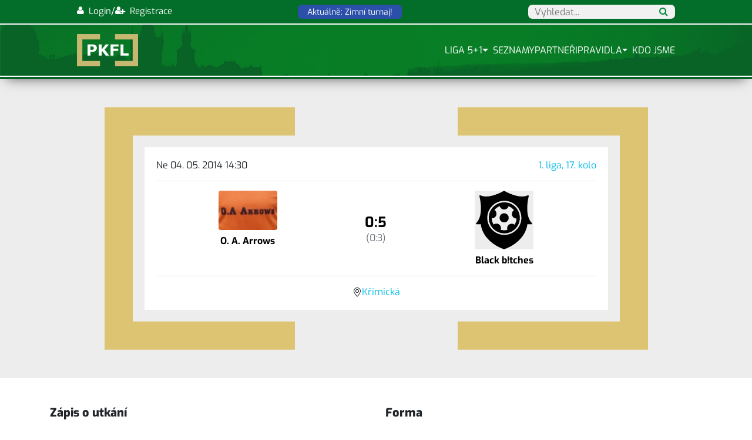

--- FILE ---
content_type: text/html; charset=utf-8
request_url: https://pkfl.cz/zapas/s13377
body_size: 47730
content:
<!DOCTYPE html>
<html lang="cs">
<head>
    <title>Zápas | Pražská Klubová Fotbalová liga</title>
    <meta charset="utf-8">
    <meta name="viewport" content="width=device-width,minimum-scale=1,initial-scale=1">
    <meta http-equiv="X-UA-Compatible" content="IE=edge">
    <link rel="shortcut icon" type="image/x-icon" href="/design/front/images/favicon.png">
    <meta name="robots" content="index, follow">
    <meta name="googlebot" content="snippet, archive">
    <meta name="description" content="Výsledky zápasu v malém fotbalu.">
    <meta name="keywords" content="výsledky, malý fotbal, zápas">

    <link href='https://fonts.googleapis.com/css?family=PT+Sans+Narrow&subset=latin-ext,latin' rel='stylesheet'
          type='text/css'>

    <link rel="stylesheet" href="/design/front/css/font-awesome/css/font-awesome.min.css">
    <!-- Google Tag Manager -->
    <script>(function (w, d, s, l, i){w [l] = w[l] || [];w[l] . push({'gtm.start':
        new Date() . getTime(),event:'gtm.js'});var f = d . getElementsByTagName(s)[0],
        j=d.createElement(s),dl = l != 'dataLayer'?'&l='+l:'';j . async = true;j . src =
        'https://www.googletagmanager.com/gtm.js?id='+i+dl;f . parentNode . insertBefore(j,f);
        })(window, document, 'script', 'dataLayer', 'GTM-5XQ35LLP');</script>
    <!-- End Google Tag Manager -->
    <script type="text/javascript" src="https://unpkg.com/@popperjs/core@2.0.0-rc.3"></script>

            <script type="text/javascript" src="/design/front/js/jQuery-2.1.3.min.js"?v=1.0.7"></script>
            <link rel="stylesheet" type="text/css" href="/design/front/css/bootstrap.min.css?v=1.0.9" media="all">
            <link rel="stylesheet" type="text/css" href="/design/front/css/font-awesome/css/font-awesome.min.css?v=1.0.9" media="all">
            <link rel="stylesheet" type="text/css" href="/design/front/css/global.css?v=1.0.9" media="all">

    <link rel="stylesheet" href="/design/front/css/autocomplete.css">
    </head>
<body>
<!-- Google Tag Manager (noscript) -->
<noscript>
    <iframe src="https://www.googletagmanager.com/ns.html?id=GTM-5XQ35LLP"
            height="0" width="0" style="display:none;visibility:hidden"></iframe>
</noscript>
<!-- End Google Tag Manager (noscript) -->

<div>
    <div class="row topHeader">
        <div class="col-12 offset-md-1 col-md-10 pl-4 pr-4 d-flex justify-content-between py-2">
            <div class="d-flex justify-content-end sign-in" style="gap: 6px">
                    <a href="/admin/auth/in">
                        <i class="fa fa-user"></i>
                        <span class="d-md-none d-lg-inline">&nbsp;Login</span>
                    </a>
                    /
                    <a href="/admin/auth/register">
                        <i class="fa fa-user-plus"></i>
                        <span class="d-md-none d-lg-inline">&nbsp;Registrace</span>
                    </a>
            </div>
            <a href="https://zimni-turnaj.cz" title="Zimní turnaj" id="winterTournamentBtn">
                <span>Aktuálně: Zimní turnaj!</span>
            </a>
            <a href="#" class="autocomplete-toggle">
                <i class="fa fa-search"></i>
            </a>
            <form action="" class="autocomplete">
                <span class="input-wrapper">
                    <input id="search-field" type="text" autocomplete="off" name="search"
                           placeholder="Vyhledat...">
                    <i class="fa fa-search"></i>
                </span>
            </form>
        </div>
    </div>
</div>
<div class="box-shadow-bottom header">
    <div class="row headerMain">
        <div class="col-12 offset-md-1 col-md-10 pl-4 pr-4">
            <nav class="navbar fixed-top navbar-expand-lg navbar-dark navbar-s justify-content-between px-0 py-3">
                <a class="logo mr-4" href="/">
                    <img src="/design/front/images/pkfl-logo-new.png" title="Logo PKFL!">
                </a>
                <button class="navbar-toggler" type="button" data-toggle="collapse" data-target="#navbarNav"
                        aria-controls="navbarNav" aria-expanded="false" aria-label="Toggle navigation">
                    <span class="navbar-toggler-icon"></span>
                </button>
                <div class="collapse navbar-collapse clearfix justify-content-end" id="navbarNav">
                    <ul class="navbar-nav justify-content-end">
                        
        <li class="nav-item ">
          <a class="nav-link p-0 "
             
             href="/liga">
              Liga 5+1
          </a>
        </li>
        <li class="nav-item  dropdown">
          <a class="nav-link p-0  dropdown-toggle"
             data-toggle="dropdown"
             href="#">
              Seznamy
          </a>
                <ul class="dropdown-menu">
        <li class="nav-item ">
          <a class="nav-link p-0 "
             
             href="/hriste">
              Hřiště
          </a>
        </li>
        <li class="nav-item ">
          <a class="nav-link p-0 "
             
             href="/hraci">
              Hráči
          </a>
        </li>
        <li class="nav-item ">
          <a class="nav-link p-0 "
             
             href="/rozhodci">
              Rozhodčí
          </a>
        </li>
        <li class="nav-item ">
          <a class="nav-link p-0 "
             
             href="/tymy">
              Týmy
          </a>
        </li>
                </ul>
        </li>
        <li class="nav-item ">
          <a class="nav-link p-0 "
             
             href="/partneri">
              Partneři
          </a>
        </li>
        <li class="nav-item ">
          <a class="nav-link p-0 "
             
             href="/pravidla">
              Pravidla
          </a>
        </li>
        <li class="nav-item  dropdown">
          <a class="nav-link p-0  dropdown-toggle"
             data-toggle="dropdown"
             href="#">
              Kdo jsme
          </a>
                <ul class="dropdown-menu">
        <li class="nav-item ">
          <a class="nav-link p-0 "
             
             href="/">
              Úvod
          </a>
        </li>
        <li class="nav-item ">
          <a class="nav-link p-0 "
             
             href="/o-nas">
              O nás
          </a>
        </li>
        <li class="nav-item ">
          <a class="nav-link p-0 "
             
             href="/novinky">
              Novinky
          </a>
        </li>
        <li class="nav-item ">
          <a class="nav-link p-0 "
             
             href="/zimni-liga">
              Zimní turnaj
          </a>
        </li>
        <li class="nav-item ">
          <a class="nav-link p-0 "
             
             href="/rada">
              Rada
          </a>
        </li>
        <li class="nav-item ">
          <a class="nav-link p-0 "
             
             href="/kontakty">
              Kontakty
          </a>
        </li>
        <li class="nav-item ">
          <a class="nav-link p-0 "
             
             href="/sin-slavy">
              Síň slávy
          </a>
        </li>
        <li class="nav-item ">
          <a class="nav-link p-0 "
             
             href="/nova-identita-2023">
              Nová identita 2023
          </a>
        </li>
        <li class="nav-item ">
          <a class="nav-link p-0 "
             
             href="/30-let-pkfl">
              30 let PKFL
          </a>
        </li>
        <li class="nav-item ">
          <a class="nav-link p-0 "
             
             href="/predatori">
              Predátoři Praha
          </a>
        </li>
                </ul>
        </li>







                    </ul>
                </div>
            </nav>
        </div>
    </div>
    <div class="row">
        <div class="col-12">
            <div class="navbar-delimiter box-shadow-bottom"></div>
        </div>
    </div>
</div>
<div class="wrapper">
        
    
        <link href="/design/front/css/match.css?v=1.1.0" rel="stylesheet">
        <section id="matchHero" class="bg-light">
            <div class="container py-5">
                <div class="row">
                    <div class="col-md-10 offset-md-1 p-md-5 match-info-container">
                        <div class="match-info text-center">
                            <div class="row fs-6">
                                <div class="col-6 text-left">
                                    <p class="mb-0">Ne 04. 05. 2014 14:30</p>
                                </div>
                                <div class="col-6 text-right">
                                    <p class="mb-0">
                                        <a
                                            href="/liga/s142/s2vse/s31?t=prubez"
                                            title="Ligová tabulka"
                                        >
                                            1. liga, 17. kolo
                                        </a>
                                    </p>
                                </div>
                            </div>
                            <hr>
                            <div class="row">
                                <div class="col-5">
                                    <a href="/tym/s123"
                                       title="O. A. Arrows">
                                        <img
                                                    src="/data/team/1507623419o.a.arrows-logo.jpg" alt="Logo týmu O. A. Arrows"
                                                class="team-logo">
                                        <div class="team-name">
                                            O. A. Arrows
                                        </div>
                                    </a>
                                </div>
                                <div class="col-2 d-flex align-items-center justify-content-center">
                                    <div>
                                            <div class="match-time">0:5</div>
                                            <div class="venue">(0:3)</div>
                                    </div>
                                </div>
                                <div class="col-5">
                                    <a href="/tym/s127"
                                       title="Black b!tches">
                                        <img
                                                    src="/design/front/images/club-icon.svg" alt="Univerzální logo"
                                                class="team-logo">
                                        <div class="team-name">
                                            Black b!tches
                                        </div>
                                    </a>
                                </div>
                            </div>
                            <hr>
                            <div class="row">
                                <div class="col-12">
                                    <p class="mb-0 matchStadium">
                                        <svg xmlns="http://www.w3.org/2000/svg" width="16" height="16"
                                             fill="currentColor" class="bi bi-geo-alt" viewBox="0 0 16 16">
                                            <path d="M12.166 8.94c-.524 1.062-1.234 2.12-1.96 3.07A32 32 0 0 1 8 14.58a32 32 0 0 1-2.206-2.57c-.726-.95-1.436-2.008-1.96-3.07C3.304 7.867 3 6.862 3 6a5 5 0 0 1 10 0c0 .862-.305 1.867-.834 2.94M8 16s6-5.686 6-10A6 6 0 0 0 2 6c0 4.314 6 10 6 10"></path>
                                            <path d="M8 8a2 2 0 1 1 0-4 2 2 0 0 1 0 4m0 1a3 3 0 1 0 0-6 3 3 0 0 0 0 6"></path>
                                        </svg>
                                        <a href="/jednotliva-hriste/s162"
                                           title="karta hřiště">
                                            Křimická
                                        </a>
                                    </p>
                                </div>
                            </div>
                        </div>
                    </div>
                </div>
            </div>
        </section>
        <section id="matchArbitor" class="py-5">
            <div class="container">
                <div class="row">
                    <div class="col-md-6 pr-md-3 mb-5 mb-md-0">
                        <h2>Zápis o utkání</h2>
                        <span class="mb-2 d-block"><b>Rozhodčí:</b>
                                Sehranka
                        </span>
                            <p><b>Komentář:</b>
                                <span>na zacatku zapasu to vypadalo ze se hosti budou mit problem se vubec sejit, ale nakonec jich dorazilo aspon 6. 
na zacatku se chopili iniciativy hoste a domaci vypadali ze vubec nechteji hrat, proto hoste uz v 8. minute vedli 0:2 po velice vydarenych akcich. v 10. minute to mohlo byt uz 0:3 ale domaci hrac takticky zastavil hostujiciho utocnika, ktery se prodiral po prave lajne. do puli hoste nakonec pridali jeste jeden gol pri uniku. na domacich byla videt frustrace, protoze ikdyz si par peknych sanci pripravili, golem to nedopadlo a tak tym ktery nemel nikoho na stridani po puli vedl 0:3.
na zacatku 2. pule se domaci rozhodli prevzit iniciativu a po 10 minutach byl hostum vyloucen brankar za zabraneni golu rukou mimo vapno. vypadalo to ze se na domaci konecne usmalo stesti, ale behem 2 minutek jim utekl jeden z hosti a navysil uz na 0:4.
domaci se snazili kombinovat, ale hoste poctive ve 4 branili vapno a i kdyz neco obcas proklouzlo zauradoval brankar nebo proste stesti. asi v 50. minute domacim znovu utekl utocnik hosti a navysil na 0:5. v tu chvili vrhli domaci vse do utoku aby dali aspon jeden gol. jejich posledni akce kdy prokombinovali obranu a stali pred prazdnou brankou, vylozene podtrhla ze tentokrat byl fotbalovej buh 100% na strane hostujiciho tymu. z 1 metru minuli prazdnou branku a tak po 60. minutach zkoncil zapas 0:5. 
pekny fotbal, malo faulu, skoda jen ze domaci nedali nakej ten gol, mohlo to bejt napinavejsi a hlavne jeden gol si urcite zaslouzili, za hru kterou hlavne v 2. polocase predvedli.</span>
                            </p>
                            <a href="/data/zapisy/3377_4-5-2014.pdf" target="_blank"
                               class="btn btn-success text-white py-1 px-5">
                                Zápis o utkání.</a>
                    </div>
                    <div class="col-md-6 pl-md-3 mb-md-0 mb-5">
                        <h2>Forma</h2>
                        <div class="row">
                            <div class="col-6 text-center pr-2">
                                <img
                                            src="/data/team/1507623419o.a.arrows-logo.jpg" alt="Logo týmu O. A. Arrows"
                                        class="team-logo">
                                <h3 class="my-2">O. A. Arrows</h3>
                                <div class="d-flex justify-content-center formContainer">
                                            <span class="formLost">P</span>
                                            <span class="formLost">P</span>
                                            <span class="formLost">P</span>
                                            <span class="formWin">V</span>
                                            <span class="formDraw">R</span>
                                </div>
                            </div>
                            <div class="col-6 text-center pl-2">
                                <img
                                            src="/design/front/images/club-icon.svg" alt="Univerzální logo"
                                        class="team-logo">
                                <h3 class="my-2">Black b!tches</h3>
                                <div class="d-flex justify-content-center formContainer">
                                            <span class="formLost">P</span>
                                            <span class="formLost">P</span>
                                            <span class="formLost">P</span>
                                            <span class="formLost">P</span>
                                            <span class="formLost">P</span>
                                </div>
                            </div>
                        </div>
                    </div>
                </div>
            </div>
        </section>
        <hr class="my-0">
        <section id="matchLineups" class="py-5">
            <div class="container">
                <h2>Soupisky</h2>
                <div class="row lineups">
                    <div class="col-md-6 pr-md-3">
                        <h3 class="mb-2">O. A. Arrows</h3>
                        <table class="table table-striped player-list overflow-hidden rounded mb-md-0 mb-4">
                            <tbody>
                                    <tr>
                                        <td>
                                            <div class="d-flex playerRow">
                                                <a href="/hrac/s1229/s21">
                                                    Pilmaier Jan
                                                </a>
                                            </div>
                                        </td>
                                    </tr>
                                    <tr>
                                        <td>
                                            <div class="d-flex playerRow">
                                                <a href="/hrac/s1279/s21">
                                                    Veverka Jaroslav
                                                </a>
                                            </div>
                                        </td>
                                    </tr>
                                    <tr>
                                        <td>
                                            <div class="d-flex playerRow">
                                                <a href="/hrac/s1573/s21">
                                                    Bouše Jiří
                                                </a>
                                                    <svg width="16" height="16" viewBox="0 0 24 24" fill="none"
                                                         xmlns="http://www.w3.org/2000/svg">
                                                        <path d="M12 2L14.09 8.26L21 9.27L16 14.14L17.18 21.02L12 17.77L6.82 21.02L8 14.14L3 9.27L9.91 8.26L12 2Z"
                                                              fill="#FFD700" stroke="#000000" stroke-width="1"></path>
                                                    </svg>
                                            </div>
                                        </td>
                                    </tr>
                                    <tr>
                                        <td>
                                            <div class="d-flex playerRow">
                                                <a href="/hrac/s1575/s21">
                                                    Gregora Jakub
                                                </a>
                                                    60'
                                                    <img src="/design/front/images/goalkeeper-gloves.svg" alt="Chytal"
                                                         height="16" width="16">
                                            </div>
                                        </td>
                                    </tr>
                                    <tr>
                                        <td>
                                            <div class="d-flex playerRow">
                                                <a href="/hrac/s1852/s21">
                                                    Soucha Matěj
                                                </a>
                                            </div>
                                        </td>
                                    </tr>
                                    <tr>
                                        <td>
                                            <div class="d-flex playerRow">
                                                <a href="/hrac/s11560/s21">
                                                    Soucha Michal
                                                </a>
                                            </div>
                                        </td>
                                    </tr>
                                    <tr>
                                        <td>
                                            <div class="d-flex playerRow">
                                                <a href="/hrac/s12105/s21">
                                                    Gregora David
                                                </a>
                                            </div>
                                        </td>
                                    </tr>
                                    <tr>
                                        <td>
                                            <div class="d-flex playerRow">
                                                <a href="/hrac/s12106/s21">
                                                    Mašek Jan
                                                </a>
                                                    <a data-toggle="tooltip" data-placement="left"
                                                       title="faul">
                                                        <svg width="16" height="16" viewBox="0 0 24 24" fill="none"
                                                             xmlns="http://www.w3.org/2000/svg">
                                                            <rect x="4" y="2" width="16" height="20" rx="2" ry="2"
                                                                  fill="#FFD700" stroke="#000" stroke-width="1"></rect>
                                                            <rect x="5" y="3" width="14" height="18" rx="1.5" ry="1.5"
                                                                  fill="none" stroke="#000" stroke-width="1"></rect>
                                                        </svg>
                                                    </a>
                                            </div>
                                        </td>
                                    </tr>
                                    <tr>
                                        <td>
                                            <div class="d-flex playerRow">
                                                <a href="/hrac/s12491/s21">
                                                    Litera Otmar
                                                </a>
                                            </div>
                                        </td>
                                    </tr>
                            </tbody>
                        </table>
                    </div>
                    <div class="col-md-6 pl-md-3">
                        <h3 class="mb-2">Black b!tches</h3>
                        <table class="table table-striped player-list overflow-hidden rounded mb-0">
                            <tbody>
                                    <tr>
                                        <td>
                                            <div class="d-flex playerRow">
                                                <a href="/hrac/s189/s21">
                                                    Linek Matěj
                                                </a>
                                                    <img src="/design/front/images/ball.svg" width="16" height="16"
                                                         alt="Gól">
                                            </div>
                                        </td>
                                    </tr>
                                    <tr>
                                        <td>
                                            <div class="d-flex playerRow">
                                                <a href="/hrac/s192/s21">
                                                    Pávek Jan
                                                </a>
                                            </div>
                                        </td>
                                    </tr>
                                    <tr>
                                        <td>
                                            <div class="d-flex playerRow">
                                                <a href="/hrac/s193/s21">
                                                    Peřina Tadeáš
                                                </a>
                                                    <img src="/design/front/images/ball.svg" width="16" height="16"
                                                         alt="Gól">
                                            </div>
                                        </td>
                                    </tr>
                                    <tr>
                                        <td>
                                            <div class="d-flex playerRow">
                                                <a href="/hrac/s11400/s21">
                                                    Krautwurm Michal
                                                </a>
                                                    <a data-toggle="tooltip" data-placement="left"
                                                       title="ruka mimo vapno, zabraneni golu">
                                                        <svg width="16" height="16" viewBox="0 0 24 24" fill="none"
                                                             xmlns="http://www.w3.org/2000/svg">
                                                            <rect x="4" y="2" width="16" height="20" rx="2" ry="2"
                                                                  fill="#FF0000" stroke="#000" stroke-width="1"></rect>
                                                            <rect x="5" y="3" width="14" height="18" rx="1.5" ry="1.5"
                                                                  fill="none" stroke="#000" stroke-width="1"></rect>
                                                        </svg>
                                                    </a>
                                                    40'
                                                    <img src="/design/front/images/goalkeeper-gloves.svg" alt="Chytal"
                                                         height="16" width="16">
                                            </div>
                                        </td>
                                    </tr>
                                    <tr>
                                        <td>
                                            <div class="d-flex playerRow">
                                                <a href="/hrac/s12043/s21">
                                                    Procházka Jaroslav
                                                </a>
                                                    <svg width="16" height="16" viewBox="0 0 24 24" fill="none"
                                                         xmlns="http://www.w3.org/2000/svg">
                                                        <path d="M12 2L14.09 8.26L21 9.27L16 14.14L17.18 21.02L12 17.77L6.82 21.02L8 14.14L3 9.27L9.91 8.26L12 2Z"
                                                              fill="#FFD700" stroke="#000000" stroke-width="1"></path>
                                                    </svg>
                                                    <img src="/design/front/images/ball.svg" width="16" height="16"
                                                         alt="Gól">
                                                    <img src="/design/front/images/ball.svg" width="16" height="16"
                                                         alt="Gól">
                                                    <img src="/design/front/images/ball.svg" width="16" height="16"
                                                         alt="Gól">
                                            </div>
                                        </td>
                                    </tr>
                                    <tr>
                                        <td>
                                            <div class="d-flex playerRow">
                                                <a href="/hrac/s13289/s21">
                                                    Umanec Filip
                                                </a>
                                                    20'
                                                    <img src="/design/front/images/goalkeeper-gloves.svg" alt="Chytal"
                                                         height="16" width="16">
                                            </div>
                                        </td>
                                    </tr>
                            </tbody>
                        </table>
                    </div>
                </div>
            </div>
        </section>
        <hr class="my-0">
        <section id="matchH2h" class="py-5">
            <div class="container">
                <h2>Head to head</h2>
                    <div class="row">
                        <div class="text-center w-100">
                            <div class="bar-container mt-3">
                                <div class="bar-home-wins"
                                     style="width: 66.67%;">
                                    <span>4</span>
                                    <div class="bar-bg"></div>
                                    <span>
                                            Arrows
                                    </span>
                                </div>
                                <div class="bar-draws"
                                     style="width: 0.00%;">
                                    <span>0</span>
                                    <div class="bar-bg"></div>
                                    <span>Remízy</span>
                                </div>
                                <div class="bar-away-wins"
                                     style="width: 33.33%;">
                                    <span>2</span>
                                    <div class="bar-bg"></div>
                                    <span>
                                            Black b!tches
                                    </span>
                                </div>
                            </div>
                        </div>
                    </div>
                    <div class="row">
                        <table class="table table-striped overflow-hidden rounded player-list text-center mt-4">
                            <tbody>
                                <tr>
                                    <td>
                                        <a href="/zapas/s15970"
                                           class="h2hMatch">
                                        <span class="mb-1 d-block"
                                              style="font-size: 12px">24. 05. 2015 14:30</span>
                                            <div class="d-flex align-items-center" style="gap: 2px">
                                                <div class="d-flex w-100 text-right justify-content-end align-items-center h2hTeam" style="font-weight: bold" >
                                                    <span>O. A. Arrows</span>
                                                    <img
                                                                src="/data/team/1507623419o.a.arrows-logo.jpg" alt="Logo týmu O. A. Arrows"
                                                            class="team-logo-small">
                                                    <span>5</span>
                                                </div>
                                                :
                                                <div class="d-flex w-100 align-items-center text-left h2hTeam">
                                                    <span>0</span>
                                                    <img
                                                                src="/design/front/images/club-icon.svg" alt="Univerzální logo"
                                                            class="team-logo-small">
                                                    <span>Black b!tches</span>
                                                </div>
                                            </div>
                                        </a>
                                    </td>
                                </tr>
                                <tr>
                                    <td>
                                        <a href="/zapas/s15969"
                                           class="h2hMatch">
                                        <span class="mb-1 d-block"
                                              style="font-size: 12px">16. 11. 2014 14:30</span>
                                            <div class="d-flex align-items-center" style="gap: 2px">
                                                <div class="d-flex w-100 text-right justify-content-end align-items-center h2hTeam">
                                                    <span>Black b!tches</span>
                                                    <img
                                                                src="/design/front/images/club-icon.svg" alt="Univerzální logo"
                                                            class="team-logo-small">
                                                    <span>0</span>
                                                </div>
                                                :
                                                <div class="d-flex w-100 align-items-center text-left h2hTeam" style="font-weight: bold" >
                                                    <span>5</span>
                                                    <img
                                                                src="/data/team/1507623419o.a.arrows-logo.jpg" alt="Logo týmu O. A. Arrows"
                                                            class="team-logo-small">
                                                    <span>O. A. Arrows</span>
                                                </div>
                                            </div>
                                        </a>
                                    </td>
                                </tr>
                                <tr>
                                    <td>
                                        <a href="/zapas/s13377"
                                           class="h2hMatch">
                                        <span class="mb-1 d-block"
                                              style="font-size: 12px">04. 05. 2014 14:30</span>
                                            <div class="d-flex align-items-center" style="gap: 2px">
                                                <div class="d-flex w-100 text-right justify-content-end align-items-center h2hTeam">
                                                    <span>O. A. Arrows</span>
                                                    <img
                                                                src="/data/team/1507623419o.a.arrows-logo.jpg" alt="Logo týmu O. A. Arrows"
                                                            class="team-logo-small">
                                                    <span>0</span>
                                                </div>
                                                :
                                                <div class="d-flex w-100 align-items-center text-left h2hTeam" style="font-weight: bold" >
                                                    <span>5</span>
                                                    <img
                                                                src="/design/front/images/club-icon.svg" alt="Univerzální logo"
                                                            class="team-logo-small">
                                                    <span>Black b!tches</span>
                                                </div>
                                            </div>
                                        </a>
                                    </td>
                                </tr>
                                <tr>
                                    <td>
                                        <a href="/zapas/s13404"
                                           class="h2hMatch">
                                        <span class="mb-1 d-block"
                                              style="font-size: 12px">10. 11. 2013 19:45</span>
                                            <div class="d-flex align-items-center" style="gap: 2px">
                                                <div class="d-flex w-100 text-right justify-content-end align-items-center h2hTeam" style="font-weight: bold" >
                                                    <span>Black b!tches</span>
                                                    <img
                                                                src="/design/front/images/club-icon.svg" alt="Univerzální logo"
                                                            class="team-logo-small">
                                                    <span>7</span>
                                                </div>
                                                :
                                                <div class="d-flex w-100 align-items-center text-left h2hTeam">
                                                    <span>1</span>
                                                    <img
                                                                src="/data/team/1507623419o.a.arrows-logo.jpg" alt="Logo týmu O. A. Arrows"
                                                            class="team-logo-small">
                                                    <span>O. A. Arrows</span>
                                                </div>
                                            </div>
                                        </a>
                                    </td>
                                </tr>
                                <tr>
                                    <td>
                                        <a href="/zapas/s11682"
                                           class="h2hMatch">
                                        <span class="mb-1 d-block"
                                              style="font-size: 12px">26. 05. 2013 13:15</span>
                                            <div class="d-flex align-items-center" style="gap: 2px">
                                                <div class="d-flex w-100 text-right justify-content-end align-items-center h2hTeam" style="font-weight: bold" >
                                                    <span>O. A. Arrows</span>
                                                    <img
                                                                src="/data/team/1507623419o.a.arrows-logo.jpg" alt="Logo týmu O. A. Arrows"
                                                            class="team-logo-small">
                                                    <span>10</span>
                                                </div>
                                                :
                                                <div class="d-flex w-100 align-items-center text-left h2hTeam">
                                                    <span>2</span>
                                                    <img
                                                                src="/design/front/images/club-icon.svg" alt="Univerzální logo"
                                                            class="team-logo-small">
                                                    <span>Black b!tches</span>
                                                </div>
                                            </div>
                                        </a>
                                    </td>
                                </tr>
                            </tbody>
                        </table>
                    </div>
            </div>
        </section>



    <div class="footer box-shadow-top">
        <div class="partners row d-sm-none d-block">
            <div class="col-12 offset-md-1 col-md-10 pl-4 pr-4">
                <div class="font-weight-bold mb-2">
                    Partneři:
                </div>
                <div class="d-flex">
                        <div class="partner">
                            <a class="logo-wrapper" href="http://www.malyfotbal.cz/" target="_blank">
                                <div class="logo"
                                     style="background-image: url(/design/front/images/partner-small-football\.png)"></div>
                            </a>
                        </div>
                        <div class="partner">
                            <a class="logo-wrapper" href="https://www.czechsporttravel.cz" target="_blank">
                                <div class="logo"
                                     style="background-image: url(/design/front/images/partner-czech-sport-travel\.png)"></div>
                            </a>
                        </div>
                        <div class="partner">
                            <a class="logo-wrapper" href="https://www.cistyfotbal.cz" target="_blank">
                                <div class="logo"
                                     style="background-image: url(/design/front/images/partner-cisty-fotbal\.png)"></div>
                            </a>
                        </div>
                        <div class="partner">
                            <a class="logo-wrapper" href="https://www.sabe.cz" target="_blank">
                                <div class="logo"
                                     style="background-image: url(/design/front/images/partner-sabe\.png)"></div>
                            </a>
                        </div>
                        <div class="partner">
                            <a class="logo-wrapper" href="https://www.kassua.cz" target="_blank">
                                <div class="logo"
                                     style="background-image: url(/design/front/images/partner-kassua\.png)"></div>
                            </a>
                        </div>
                        <div class="partner">
                            <a class="logo-wrapper" href="https://www.energysupport.cz?code=mfpkfl30" target="_blank">
                                <div class="logo"
                                     style="background-image: url(/design/front/images/partner-macron\.png)"></div>
                            </a>
                        </div>
                        <div class="partner">
                            <a class="logo-wrapper" href="https://11teamsports.cz/" target="_blank">
                                <div class="logo"
                                     style="background-image: url(/design/front/images/partner-11teamsports\.svg)"></div>
                            </a>
                        </div>
                </div>
            </div>
        </div>
        <div class="row pt-lg-3 pb-lg-3 pt-1 pb-1 pr-1 pl-1">
            <div class="col-12 offset-md-1 col-md-10 pl-4 pr-4 d-flex">
                <div class="col-6 bottom lemonade-cp">© 2025 Spravuje <a href="https://www.kassua.cz" target="_blank" title="Kassua Studio">Kassua Studio</a></div>
                <div class="col-6 text-right text-md-left pl-sm-0 social-links">
                    <a href="https://sport.video/pkfl" class="anchor" target="_blank">
                        <img src="/design/front/images/sport-video.png" style="width: 28px; height: 28px;"
                             alt="sport video PKFL">
                    </a>
                    <a href="https://www.facebook.com/174470236011213" class="anchor fb" target="_blank">
                        <img src="/design/front/images/pkfl30/facebook.png" alt="Facebook PKFL">
                    </a>
                    <a href="https://www.instagram.com/pkfl93" class="anchor ig" target="_blank">
                        <img src="/design/front/images/pkfl30/instagram.png" alt="Instagram PKFL">
                    </a>
                </div>
            </div>
        </div>
            <div class="cookies-notification">
                <div class="row">
                    <div class="col-md-10 col-sm-8">
                        Tento web používá k poskytování služeb, personalizaci reklam a analýze návštěvnosti soubory
                        cookie. Používáním tohoto webu s tím souhlasíte.
                    </div>
                    <div class="col-md-2 col-sm-4 text-right button-wrapper">
                        <a class="btn btn-white" href="/zapas/s13377?do=hideCookiesNotification">Rozumím</a>
                    </div>
                </div>
            </div>
    </div>
</div>
<script src="/design/front/js/popper.min.js"></script>
        <script type="text/javascript" src="/design/front/js/bootstrap.min.js"?v=1.0.7"></script>
        <script type="text/javascript" src="/design/front/js/jquery-scrolltofixed-min.js"?v=1.0.7"></script>
        <script type="text/javascript" src="/design/front/js/global.js"?v=1.0.7"></script>
<script type="text/javascript" src="/design/front/js/autocomplete.js"></script>
<script>
    (function (i, s, o, g, r, a, m) {
        i['GoogleAnalyticsObject'] = r;
        i[r] = i[r] || function () {
            (i[r].q = i[r].q || []).push(arguments)
        }, i[r].l = 1 * new Date();
        a = s.createElement(o),
            m = s.getElementsByTagName(o)[0];
        a.async = 1;
        a.src = g;
        m.parentNode.insertBefore(a, m)
    })(window, document, 'script', '//www.google-analytics.com/analytics.js', 'ga');

    ga('create', 'UA-34586472-4', 'auto');
    ga('send', 'pageview');

    $(function () {
        $('.expander').click(function (e) {
            let anchor = $(this);
            let target = anchor.data('target');

            $(target).toggle();

            e.preventDefault();
            e.stopPropagation();
            return false;
        });

        autocomplete(document.getElementById("search-field"), {
            'dataSource': "\/zapas\/s13377?do=searchForm"
        });

        $('.autocomplete-toggle').click(function (e) {
            if ($('.autocomplete').is(':visible')) {
                $('.autocomplete').hide();
            } else {
                $('.autocomplete').show();
            }

            e.preventDefault();
        });
    });

</script>
</body>
</html>



--- FILE ---
content_type: text/css
request_url: https://pkfl.cz/design/front/css/match.css?v=1.1.0
body_size: 2212
content:
.team-logo, .team-logo-small {
    width: 100px;
    aspect-ratio: 1;
    /*height: 100px;*/
    object-fit: contain;
    object-position: center;
    display: inline-block;
    border-radius: 4px;
    background-color: var(--light);
}

.team-logo-small {
    width: 16px;
}

.match-info {
    /*background-color: var(--dark);*/
    background-color: #ffffff;
    padding: 20px;
    /*border-radius: 5px;*/
}

@media (min-width: 768px) {
    .match-info {
        border: 20px solid var(--light);
    }
}

.team-name {
    font-size: 1rem;
    font-weight: bold;
    margin-top: 0.5rem;
    display: block;
    color: black;
}

.match-time {
    font-size: 1.5rem;
    color: black;
    font-weight: bold;
}

.venue {
    font-size: 1rem;
    color: #6c757d;
}

.matchStadium {
    display: flex;
    justify-content: center;
    align-items: center;
    gap: 4px;
}

.player-list td {
    border: none;
}

.lineups {
    /*gap: 1rem;*/
}

.playerRow {
    gap: 4px;
    align-items: center;
}

.head-to-head {
    border: 1px solid #ddd;
    padding: 15px;
    border-radius: 5px;
    background-color: #f9f9f9;
}

.team-name {
    font-weight: bold;
}

.bar-container {
    width: 100%;
    /*height: 30px;*/
    /*background-color: #ddd;*/
    /*overflow: hidden;*/
    display: flex;
}

.bar-bg {
    width: 100%;
    height: 10px;
    margin: 4px 0;
}

.bar-home-wins, .bar-draws, .bar-away-wins {
    min-width: fit-content;
}

.bar-home-wins {
    padding-right: 2px;
}

.bar-home-wins .bar-bg {
    border-radius: 100px 0 0 100px;
    background-color: var(--blue);
}

.bar-draws {
    padding: 0 2px;
}

.bar-draws .bar-bg {
    border-radius: 0;
    background-color: var(--gray);
}

.bar-away-wins {
    padding-left: 2px;
}

.bar-away-wins .bar-bg {
    border-radius: 0 100px 100px 0;
    background-color: var(--red);
}

.formContainer {
    gap: 4px;
}

.formLost, .formWin, .formDraw {
    aspect-ratio: 1;
    background-color: var(--red);
    border-radius: 100%;
    color: #ffffff;
    display: flex;
    width: 24px;
    height: 24px;
    justify-content: center;
    align-items: center;
}

.formDraw {
    background-color: var(--gray);
}

.formWin {
    background-color: var(--green);
}

.match-info-container {
    background: linear-gradient(90deg, #ddc472 0, #ddc472 35%, transparent 35%, transparent 65%, #ddc472 65%, #ddc472 100%)
}

.h2hMatch {
    color: black;
}

.h2hMatch:hover {
    color: black;
}

.h2hTeam {
    gap: 8px;
}

--- FILE ---
content_type: image/svg+xml
request_url: https://pkfl.cz/design/front/images/ball.svg
body_size: 786
content:
<?xml version="1.0" encoding="UTF-8"?>
<svg xmlns="http://www.w3.org/2000/svg" width="194" height="194" version="1.1">
	<circle fill="#000000" cx="97" cy="97" r="97" />
	<path fill="#ffffff" d="m 94,9.2 a 88,88 0 0 0 -55,21.8 l 27,0 28,-14.4 0,-7.4 z m 6,0 0,7.4 28,14.4 27,0 a 88,88 0 0 0 -55,-21.8 z m -67.2,27.8 a 88,88 0 0 0 -20,34.2 l 16,27.6 23,-3.6 21,-36.2 -8.4,-22 -31.6,0 z m 96.8,0 -8.4,22 21,36.2 23,3.6 15.8,-27.4 a 88,88 0 0 0 -19.8,-34.4 l -31.6,0 z m -50,26 -20.2,35.2 17.8,30.8 39.6,0 17.8,-30.8 -20.2,-35.2 -34.8,0 z m -68.8,16.6 a 88,88 0 0 0 -1.8,17.4 88,88 0 0 0 10.4,41.4 l 7.4,-4.4 -1.4,-29 -14.6,-25.4 z m 172.4,0.2 -14.6,25.2 -1.4,29 7.4,4.4 a 88,88 0 0 0 10.4,-41.4 88,88 0 0 0 -1.8,-17.2 z m -106,57.2 -15.4,19 L 77.2,182.6 a 88,88 0 0 0 19.8,2.4 88,88 0 0 0 19.8,-2.4 l 15.4,-26.6 -15.4,-19 -39.6,0 z m -47.8,2.6 -7,4 A 88,88 0 0 0 68.8,180.4 l -14,-24.6 -25.4,-16.2 z m 135.2,0 -25.4,16.2 -14,24.4 a 88,88 0 0 0 46.4,-36.6 l -7,-4 z"/>
</svg>


--- FILE ---
content_type: image/svg+xml
request_url: https://pkfl.cz/design/front/images/goalkeeper-gloves.svg
body_size: 3288
content:
<?xml version="1.0" encoding="iso-8859-1"?>
<!-- Uploaded to: SVG Repo, www.svgrepo.com, Generator: SVG Repo Mixer Tools -->
<svg fill="#000000" height="800px" width="800px" version="1.1" id="Layer_1" xmlns="http://www.w3.org/2000/svg" xmlns:xlink="http://www.w3.org/1999/xlink" 
	 viewBox="0 0 512 512" xml:space="preserve">
<g>
	<g>
		<path d="M462.834,148.964c-7.27-4.075-15.94-4.9-23.789-2.263c-7.853,2.638-14.259,8.502-17.575,16.09l-16.883,38.59
			c-1.022,2.338-3.331,3.847-5.882,3.847c-3.541,0-6.421-2.88-6.421-6.421V56.27c0-15.602-11.593-28.983-26.391-30.465
			c-5.692-0.567-11.382,0.532-16.378,3.076C349.239,12.91,336.169,0,320.134,0c-16.037,0-29.108,12.912-29.382,28.886
			c-4.015-2.061-8.559-3.232-13.374-3.232c-16.208,0-29.395,13.187-29.395,29.395v8.036c-4.012-2.058-8.551-3.226-13.361-3.226
			c-6.557,0-12.618,2.159-17.514,5.803c-5.137-8.589-14.527-14.354-25.242-14.354c-16.036,0-29.105,12.91-29.382,28.88
			c-4.994-2.544-10.679-3.643-16.378-3.075c-14.799,1.48-26.391,14.863-26.391,30.465v142.538c0,3.541-2.881,6.421-6.421,6.421
			c-2.55,0-4.859-1.51-5.882-3.847L90.531,214.1c-3.317-7.59-9.724-13.454-17.577-16.092c-7.848-2.636-16.52-1.809-23.788,2.263
			c-12.995,7.283-18.27,24.198-12.009,38.506c0.016,0.035,0.031,0.071,0.047,0.107l82.512,181.326v66.671
			c0,13.851,11.268,25.119,25.119,25.119H256c13.851,0,25.119-11.268,25.119-25.119v-26.188h86.046
			c13.851,0,25.119-11.268,25.119-25.119v-66.671l82.511-181.326c0.017-0.035,0.032-0.07,0.048-0.108
			C481.104,173.161,475.829,156.248,462.834,148.964z M51.825,232.304c-2.964-6.835-0.695-14.753,5.179-18.045
			c3.378-1.893,7.23-2.266,10.846-1.051c3.57,1.198,6.482,3.864,7.991,7.317l16.883,38.59c3.575,8.173,11.65,13.453,20.571,13.453
			c12.381,0,22.454-10.073,22.454-22.454V107.577c0-7.465,5.252-13.839,11.956-14.51c3.848-0.391,7.531,0.813,10.366,3.378
			c2.796,2.53,4.401,6.143,4.401,9.911v115.44c0,4.428,3.589,8.017,8.017,8.017s8.017-3.588,8.017-8.017V80.701
			c0-7.368,5.993-13.361,13.361-13.361c7.368,0,13.361,5.993,13.361,13.361v124.38c0,17.42,2.142,34.82,6.367,51.721l13.399,53.593
			c3.907,15.628,5.887,31.722,5.887,47.831v52.229h-97.989L51.825,232.304z M232.588,444.66h-96.839v-18.171h95.132v9.086
			C230.881,438.778,231.49,441.84,232.588,444.66z M265.086,486.881c0,5.01-4.076,9.086-9.086,9.086H144.835
			c-5.01,0-9.086-4.076-9.086-9.086v-26.188h129.336V486.881z M376.251,435.574c0,5.01-4.076,9.086-9.086,9.086H256
			c-5.01,0-9.086-4.076-9.086-9.086v-26.188h129.336V435.574z M376.251,393.353H246.914v-18.171h129.336V393.353z M460.176,180.997
			l-81.068,178.151H246.914v-0.922c0-17.42-2.142-34.82-6.367-51.721l-13.399-53.593c-3.906-15.628-5.887-31.721-5.887-47.831
			V89.253c0-7.368,5.993-13.361,13.361-13.361c7.368,0,13.361,5.993,13.361,13.361v98.338c0,4.428,3.589,8.017,8.017,8.017
			c4.428,0,8.017-3.588,8.017-8.017V55.048c0-7.368,5.993-13.361,13.361-13.361c7.368,0,13.361,5.993,13.361,13.361v115.44
			c0,4.428,3.588,8.017,8.017,8.017c4.428,0,8.017-3.588,8.017-8.017V29.395c0-7.368,5.993-13.361,13.361-13.361
			c7.368,0,13.361,5.993,13.361,13.361v141.094c0,4.428,3.588,8.017,8.017,8.017c4.428,0,8.017-3.588,8.017-8.017V76.426V55.048
			c0-3.768,1.604-7.381,4.401-9.911c2.835-2.564,6.515-3.771,10.366-3.378c6.704,0.67,11.956,7.044,11.956,14.51v142.538
			c0,12.381,10.073,22.454,22.454,22.454c8.922,0,16.995-5.28,20.571-13.454l16.884-38.591c1.507-3.45,4.42-6.116,7.99-7.314
			c3.618-1.216,7.469-0.842,10.845,1.051C460.87,166.244,463.139,174.162,460.176,180.997z"/>
	</g>
</g>
</svg>

--- FILE ---
content_type: application/javascript
request_url: https://pkfl.cz/design/front/js/global.js
body_size: 1268
content:
$(document).ready(function() {
    $('[data-toggle="tooltip"]').tooltip()

    $('.left-content ul').scrollToFixed({
        marginTop: function() {
            var marginTop = $(window).height() - $('.left-content ul').outerHeight(true) - 5;
            if (marginTop >= 0) return 5;
            return marginTop;
        }
    });
    $('.right-content > div').scrollToFixed({
        marginTop: function() {
            var marginTop = $(window).height() - $('.right-content > div').outerHeight(true) - 5;
            if (marginTop >= 0) return 5;
            return marginTop;
        }
    });
    $("a.menu").click(function () {

        if ($('.left-content ul').is(":visible") || $('#top-menu').is(":visible")) {
            $('.left-content ul').hide();
            $('#top-menu').hide();

        }
        else {
            $('.left-content ul').show();
            $('#top-menu').show();

        }
        return false;
    })
    var type = null;
    var mq = window.matchMedia("(min-width: 700px)");
    $(window).resize(function () {
        response();
    });
    response();
    function response(){
        if (mq.matches) {
            if(type=="tablet" || type==null){
                $('.left-content ul').show();
                $('#top-menu').show();
            }
            type="mobile";
        } else {
            if(type=="mobile" || type==null) {
                $('.left-content ul').hide();
                $('#top-menu').hide();


            }
            type="tablet";
        }
    }

});

